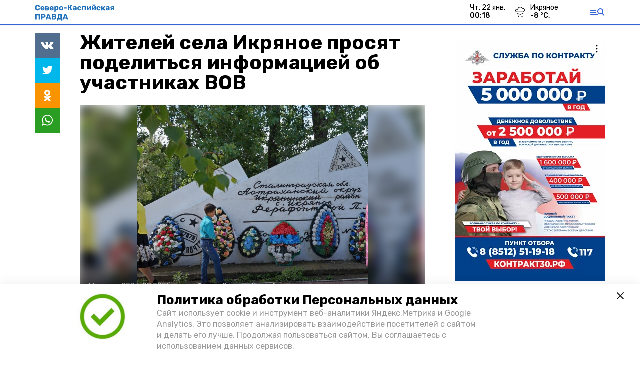

--- FILE ---
content_type: text/plain
request_url: https://www.google-analytics.com/j/collect?v=1&_v=j102&a=320394043&t=pageview&_s=1&dl=https%3A%2F%2Fskpravda.ru%2Fnews%2Fsociety%2F2023-01-14%2Fzhiteley-sela-ikryanoe-prosyat-podelitsya-informatsiey-ob-uchastnikah-vov-118204&dp=https%3A%2F%2Fskpravda.ru%2Fnews%2Fsociety%2F2023-01-14%2Fzhiteley-sela-ikryanoe-prosyat-podelitsya-informatsiey-ob-uchastnikah-vov-118204&ul=en-us%40posix&dt=%D0%96%D0%B8%D1%82%D0%B5%D0%BB%D0%B5%D0%B9%20%D1%81%D0%B5%D0%BB%D0%B0%20%D0%98%D0%BA%D1%80%D1%8F%D0%BD%D0%BE%D0%B5%20%D0%BF%D1%80%D0%BE%D1%81%D1%8F%D1%82%20%D0%BF%D0%BE%D0%B4%D0%B5%D0%BB%D0%B8%D1%82%D1%8C%D1%81%D1%8F%20%D0%B8%D0%BD%D1%84%D0%BE%D1%80%D0%BC%D0%B0%D1%86%D0%B8%D0%B5%D0%B9%20%D0%BE%D0%B1%20%D1%83%D1%87%D0%B0%D1%81%D1%82%D0%BD%D0%B8%D0%BA%D0%B0%D1%85%20%D0%92%D0%9E%D0%92&sr=1280x720&vp=1280x720&_u=IEBAAEABAAAAACAAI~&jid=181989602&gjid=1312830382&cid=1873745142.1769026729&tid=UA-197040411-9&_gid=1629163468.1769026729&_r=1&_slc=1&z=1921197044
body_size: -449
content:
2,cG-P1SJ359TJJ